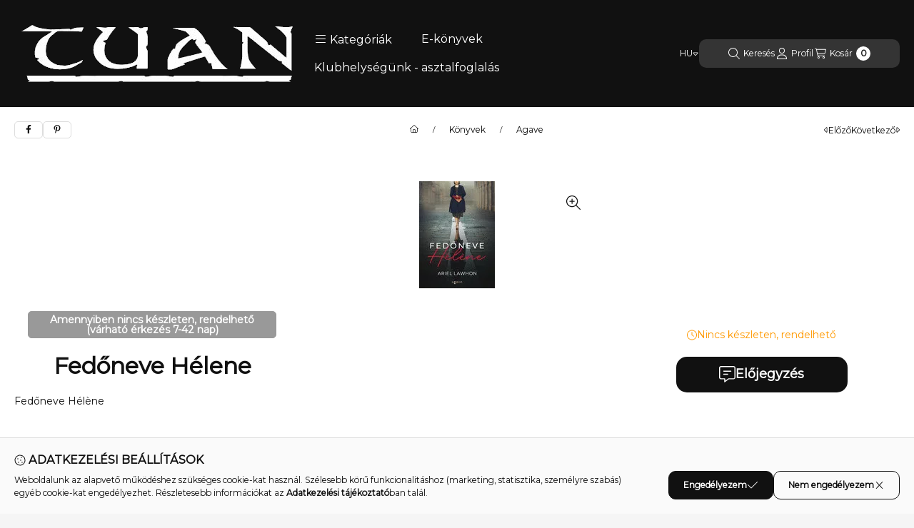

--- FILE ---
content_type: application/javascript
request_url: https://tuan.hu/!common_design/base/002500/main.js?mod_time=1756715953
body_size: 9184
content:
const ROOT = document.documentElement;
const $HTML = $(ROOT);
const HEADER_STICKY_OFFSET = 150;
let headerHeight = 0;
let scrollPosition = 0;

const debouncedPaging = debounce(function(this_input,page_selected) {
    if (this_input) {
        loadNextPage(this_input,page_selected);
    }
}, 1000);

let vh = window.innerHeight * 0.01;
document.documentElement.style.setProperty('--vh', "".concat(vh, "px"));
window.addEventListener('resize', function () {
    vh = window.innerHeight * 0.01;
    document.documentElement.style.setProperty('--vh', "".concat(vh, "px"));
});
function checkFlexGap() {
    var flex = document.createElement("div");
    flex.style.display = "flex";
    flex.style.flexDirection = "column";
    flex.style.rowGap = "1px";

    flex.appendChild(document.createElement("div"));
    flex.appendChild(document.createElement("div"));

    document.body.appendChild(flex);
    var isSupported = flex.scrollHeight === 1; // flex container should be 1px high from the row-gap
    flex.parentNode.removeChild(flex);

    return isSupported;
}
function scrollLock(lock) {
    let BODY = document.body;

    if ( lock && !BODY.classList.contains('scroll-lock') ) {
        scrollPosition = window.pageYOffset;
        BODY.style.overflow = 'hidden scroll';
        BODY.style.position = 'fixed';
        BODY.style.top = `-${scrollPosition}px`;
        BODY.style.width = '100%';
        ROOT.style.scrollBehavior = 'auto';
        BODY.style.scrollBehavior = 'auto';
        BODY.classList.add("scroll-lock");
    }
    if ( !lock && BODY.classList.contains('scroll-lock') ) {
        BODY.style.removeProperty('overflow');
        BODY.style.removeProperty('position');
        BODY.style.removeProperty('top');
        BODY.style.removeProperty('width');
        BODY.classList.remove("scroll-lock");
        window.scrollTo(0, scrollPosition);
        BODY.style.scrollBehavior = '';
        ROOT.style.scrollBehavior = '';
    }
}
function debounce(func, wait=500, immediate) {
    var timeout;
    return function() {
        var context = this, args = arguments;
        clearTimeout(timeout);
        timeout = setTimeout(function() {
            timeout = null;
            if (!immediate) func.apply(context, args);
        }, wait);
        if (immediate && !timeout) func.apply(context, args);
    };
}
function throttle(callback, delay=300) {
    var timeoutHandler = null;
    return function () {
        if (timeoutHandler == null) {
            timeoutHandler = setTimeout(function () {
                callback();
                timeoutHandler = null;
            }, delay);
        }
    }
}
function closeNanobar(e, name, type, cssVar) {
    var $target = $(e).closest('#nanobar');
    $target.stop().animate({
        height: "0px"
    }, 500, function() {
        $target.remove();
        set_front_var(name,1,type);
        $(window).trigger('resize');
        if ( cssVar != "undefined" || cssVar != "" ) ROOT.style.setProperty(cssVar, "0px");
    });
}
function getContrastYIQ(hexcolor){
    var r = parseInt(hexcolor.substr(0,2),16);
    var g = parseInt(hexcolor.substr(2,2),16);
    var b = parseInt(hexcolor.substr(4,2),16);
    var yiq = ((r*299)+(g*587)+(b*114))/1000;
    return (yiq >= 128) ? 'light' : 'dark';
}
function getHeight(el) {
    if (el.length > 0) {
        return el.outerHeight();
    } else {
        return 0;
    }
}
function handleCloseDropdowns() {
    if ( DROPDOWN_DATA.activeBtn !== undefined && DROPDOWN_DATA.activeBtn != "" ) {
        DROPDOWN_DATA.activeBtn.removeClass('is-active');
        DROPDOWN_DATA.activeDropdown.removeClass('is-active');
        DROPDOWN_DATA.activeBtn.attr('aria-expanded','false');
        if ( DROPDOWN_DATA.activeBtn.hasClass('search-box__dropdown-btn') ) {
            $(document).trigger('smartSearchClose');
        }
        DROPDOWN_DATA.activeBtn = '';
        DROPDOWN_DATA.activeDropdown = '';
    }
}
function handleCloseMenuDropdowns() {
    let opened_menu = $('#navbar--main').find('.nav-item.show');
    let opened_menu2 = $('#navbar--overlay').find('.nav-item.show');

    opened_menu.find('.nav-link').attr('aria-expanded', 'false');
    opened_menu.find('.dropdown-menu').removeClass('show');
    opened_menu.removeClass('show');

    opened_menu2.find('.nav-link').attr('aria-expanded', 'false');
    opened_menu2.find('.dropdown-menu').removeClass('show');
    opened_menu2.removeClass('show');
}
function getHeaderHeight() { /* ne töröld! shop_common hivatkozás van rá */
    return $('#header').outerHeight();
}

/* Business logic to handle hover behaviour on one product element */
function altPicHover() {
    let item = $(this);

    /* Get the main image */
    let mainPic = item.find(".js-main-img");
    let mainPicSrc = mainPic.attr("data-src-orig");
    let mainPicSrcSet = mainPic.attr("data-srcset-orig");
    if (mainPicSrcSet==undefined) mainPicSrcSet="";

    /* Get the alt image wrappers */
    let altPics = item.find(".js-alt-img-wrap");

    /* Business logic to handle swapping of the main img and one alt img */
    function handleSwap() {
        let $this = $(this);

        /* Function to swap images */
        function swapImages() {
            let currentAltPicSrc = $this.find("img").attr("data-src-orig");
            mainPic.attr("src", currentAltPicSrc);

            let currentAltPicSrcSet = $this.find("img").attr("data-srcset-orig");
            if (currentAltPicSrcSet === undefined) currentAltPicSrcSet = "";
            mainPic.attr("srcset", currentAltPicSrcSet);
        }

        /* When hovering over the alt img swap it with the main img */
        $this.mouseover(swapImages);

        /* Handle focus event */
        $this.focus(swapImages);

        /* Handle blur event */
        $this.blur(function() {
            mainPic.attr("src", mainPicSrc);
            mainPic.attr("srcset", mainPicSrcSet);
        });
    }

    item.find('.js-alt-images').mouseleave(function() {
        mainPic.attr("src", mainPicSrc);
        mainPic.attr("srcset", mainPicSrcSet);
    });

    /* Call the handleSwap fn on all alt imgs */
    altPics.each(handleSwap);
}

/* CHECK SEARCH INPUT CONTENT  */
function checkForInput(element) {
    let thisEl = $(element);
    let tmpval = thisEl.val();
    thisEl.toggleClass("not-empty", tmpval.length >= 1).toggleClass("search-enable", tmpval.length >= thisEl.data('search-min-length'));
    thisEl.siblings(".search-box__search-btn").toggleClass("disabled", tmpval.length < thisEl.data('search-min-length'));
}

function getScrollTop() {
    return $(window).scrollTop();
}

function getWindowWidth() {
    return $(window).width();
}

function getVisibleDistanceTillHeaderBottom() {
    let $header = $('#header');
    let $headerTop = $header.offset().top - $(window).scrollTop();
    let visibleDistanceTillHeaderBottom = getHeight($header) + $headerTop;
    return visibleDistanceTillHeaderBottom;
}
function positionStickyDisable() {
    $HTML.removeClass('header-is-sticky header-is-visible-by-scroll-up header-is-hidden-by-scroll-down header-is-sticky-with-transition');
}
function handleStickyHeader() {
    let st = $(this).scrollTop();

    if (Math.abs(lastScrollTop - st) <= DELTA)
        return;

    if (st > headerHeight + HEADER_STICKY_OFFSET) {
        $HTML.addClass('header-is-sticky header-is-hidden-by-scroll-down').removeClass('header-is-visible-by-scroll-up');
        setTimeout(function (){
            $HTML.addClass('header-is-sticky-with-transition');
        }, 100);
        if (st > lastScrollTop) {
            $HTML.removeClass('header-is-visible-by-scroll-up').addClass('header-is-hidden-by-scroll-down');
        } else {
            $HTML.addClass('header-is-visible-by-scroll-up').removeClass('header-is-hidden-by-scroll-down');
        }
    } else {
        positionStickyDisable();
    }
    lastScrollTop = st;
}
function initDrag(el) {
    const slider = document.getElementById(el);
    if (slider) {
        slider.classList.add('draggable');
        let isDown = false;
        let startX, startY;
        let scrollLeft, scrollTop;

        slider.addEventListener("mousedown", (e) => {
            isDown = true;
            startX = e.pageX - slider.offsetLeft;
            startY = e.pageY - slider.offsetTop;
            scrollLeft = slider.scrollLeft;
            scrollTop = slider.scrollTop;
            slider.classList.add("is-pointer-down");
        });
        slider.addEventListener("mouseleave", () => {
            isDown = false;
            slider.classList.remove("dragging", "is-pointer-down");
        });
        slider.addEventListener("mouseup", () => {
            isDown = false;
            slider.classList.remove("dragging", "is-pointer-down");
        });
        slider.addEventListener("mousemove", (e) => {
            if (!isDown) return;
            e.preventDefault();
            const scroll_speed = 1;  /* normal - fast (1-5)*/
            const x = e.pageX - slider.offsetLeft;
            const y = e.pageY - slider.offsetTop;
            const walkX = (x - startX) * scroll_speed;
            const walkY = (y - startY) * scroll_speed;
            if (Math.abs(walkX) > 0 || Math.abs(walkY) > 0) {
                slider.classList.add("dragging");
            }
            slider.scrollLeft = scrollLeft - walkX;
            slider.scrollTop = scrollTop - walkY;
        });
    }
}

let lastScrollTop = 0;
const DELTA = 1;

$(document).ready(function () {
    const HEADER = document.getElementById("header");
    const HEADER_INNER = document.getElementById("header__inner");

    /* back to top */
    const SCROLL_TOP_ELEMENT = $('#scroll-to-top-btn');
    function showBackToTop(offset = 500, fadeDuration = 300) {
        if ($(window).scrollTop() > offset) {
            SCROLL_TOP_ELEMENT.stop().animate({
                opacity: 1
            }, fadeDuration);
        } else {
            SCROLL_TOP_ELEMENT.stop().animate({
                opacity: 0
            }, fadeDuration);
        }
    }
    SCROLL_TOP_ELEMENT.on('click', function(e) {
        e.preventDefault();
        $('html, body').animate({scrollTop: 0}, 0);
        return false;
    });
    $(window).on('load scroll', throttle(function () {
        showBackToTop();
    }, 100));

    initTippy();

    if ( HEADER !== null && (ROOT.classList.contains('header-with-sticky-behavior') || ROOT.classList.contains('header-with-sticky-behavior-on-scroll-up')) ) {
        headerHeight = getHeight($(HEADER_INNER));
        ROOT.style.setProperty('--header-height', headerHeight + "px");

        if ( ROOT.classList.contains('header-with-sticky-behavior') ) {
            function get_header_top_position() {
                let stickyTop = parseInt(window.getComputedStyle(HEADER).top);
                let windowYOffset = window.pageYOffset;
                let currentTop = HEADER.offsetTop - windowYOffset;

                if (currentTop < 1 ) currentTop = 0;

                if (windowYOffset > 0) {
                    if (currentTop === stickyTop && windowYOffset > 0) {
                        ROOT.classList.add('header-is-sticky');
                    }
                } else {
                    ROOT.classList.remove('header-is-sticky');
                }
            }
            $(window).on('scroll', {passive: true}, throttle(function () {
                get_header_top_position();
            }, 50));
            window.onload = (event) => {
                get_header_top_position();
            };
        }
        if ( ROOT.classList.contains('header-with-sticky-behavior-on-scroll-up') ) {
            handleStickyHeader();

            $(window).on('scroll', {passive: true}, function () {
                if (!ROOT.classList.contains('freeze-sticky-header')) {
                    handleStickyHeader();
                }
            });
        }
    }

    $(window).on('resize', debounce(function () {
        if ( HEADER !== null && (ROOT.classList.contains('header-with-sticky-behavior') || ROOT.classList.contains('header-with-sticky-behavior-on-scroll-up')) ) {
            headerHeight = getHeight($(HEADER_INNER));
            ROOT.style.setProperty('--header-height', headerHeight + "px");
        }
        if ($('#nanobar').length > 0 ) {
            ROOT.style.setProperty('--nanobar-height', getHeight($('#nanobar')) + "px");
        }
    }, 100));


    $(document).on('click','.dropdown__btn', function(e) {
        e.stopPropagation();
        e.preventDefault();
        let thisBtn = this;
        let $thisBtn = $(this);
        let thisBtnFor = $thisBtn.data("btn-for");
        let $thisDropdown = $(thisBtnFor);

        if ( DROPDOWN_DATA.activeBtn !== undefined && DROPDOWN_DATA.activeBtn != "" && DROPDOWN_DATA.activeBtn.is($thisBtn) ) {
            handleCloseDropdowns();
        } else {
            if ($thisDropdown.length) {
                let $thisDropdownCaret = $thisDropdown.find('.dropdown__caret');

                handleCloseDropdowns();
                handleCloseMenuDropdowns();

                /* find all the buttons that handle filter dropdown (sticky, inline, bar, nav) */
                if (thisBtnFor == "#filter-dropdown") {
                    $thisBtn = $('button.dropdown__btn[data-btn-for="' + thisBtnFor + '"]');
                }
                DROPDOWN_DATA.activeBtn = $thisBtn;
                DROPDOWN_DATA.activeDropdown = $thisDropdown;
                DROPDOWN_DATA.activeBtn.addClass('is-active');
                DROPDOWN_DATA.activeDropdown.addClass('is-active');
                DROPDOWN_DATA.activeBtn.attr('aria-expanded', 'true');

                if (!$thisDropdown.hasClass('dropdown--auto-width')) {
                    if (window.matchMedia('(max-width: 575.8px)').matches) {
                        scrollLock(true);
                    }
                    if (window.matchMedia('(min-width: 576px)').matches) {
                        requestAnimationFrame(function () {
                            const thisBtnBounds = thisBtn.getBoundingClientRect();
                            DROPDOWN_DATA.width = thisBtnBounds.width;
                            DROPDOWN_DATA.height = thisBtnBounds.height;
                            DROPDOWN_DATA.left = thisBtnBounds.left;
                            DROPDOWN_DATA.right = thisBtnBounds.right;
                            DROPDOWN_DATA.top = thisBtnBounds.top;
                            DROPDOWN_DATA.bottom = thisBtnBounds.bottom;

                            if ($thisDropdown.attr('data-content-direction') === "right") {
                                $thisDropdown.css({
                                    top: DROPDOWN_DATA.bottom + 'px',
                                    left: DROPDOWN_DATA.right + 'px'
                                });
                                $thisDropdownCaret.css({
                                    right: DROPDOWN_DATA.width / 2 + 'px'
                                });
                            } else {
                                $thisDropdown.css({
                                    top: DROPDOWN_DATA.bottom + 'px',
                                    left: DROPDOWN_DATA.left + 'px'
                                });
                                $thisDropdownCaret.css({
                                    left: DROPDOWN_DATA.width / 2 + 'px'
                                });
                            }
                        });
                    }
                } else {
                    requestAnimationFrame(function () {
                        const thisBtnBounds = thisBtn.getBoundingClientRect();
                        DROPDOWN_DATA.bottom = thisBtnBounds.bottom;
                    });
                }
                ROOT.style.setProperty("--dropdown-btn-bottom-distance", DROPDOWN_DATA.bottom + "px");
            }
        }
    });

    /* CHECK SEARCH INPUT CONTENT  */
    $('#box_search_input').on('input blur', function() {
        checkForInput(this);
    });
    $(document).on('click keydown', function(e) {
        if (
           ( DROPDOWN_DATA.activeBtn !== undefined && DROPDOWN_DATA.activeBtn != "" && !$(e.target).closest(DROPDOWN_DATA.activeDropdown).length && e.type == "click" ) ||
           ( DROPDOWN_DATA.activeBtn !== undefined && DROPDOWN_DATA.activeBtn != "" && !$(e.target).closest(DROPDOWN_DATA.activeDropdown).length && e.type == "keydown" && e.which == "27" )
        )
        {
            handleCloseDropdowns();
            if ( $('body').hasClass('scroll-lock') ) {
                scrollLock(false);
            }
        }
        if ( e.type == "keydown" && e.which == "27" ||
           ( e.type == "click" && $('.dropdown-menu').hasClass('show') && !$(e.target).closest('.nav-item').length && !$(e.target).closest('.dropdown-menu').length )
        ) {
            handleCloseMenuDropdowns();
        }
    });

    $('.navbar .dropdown').on('focusout', function(event) {
        let dropdown = this.querySelector('.dropdown-menu');

        const toElement = event.relatedTarget;

        if (!dropdown.contains(toElement)) {
            dropdown.parentElement.classList.remove('show');
            dropdown.classList.remove('show');
        }

        if (!event.target.closest('.dropdown.nav-item--main').contains(toElement)) {
            handleCloseMenuDropdowns();
        }
    });

    $(document).on('focusout', '.dropdown__content:not(.filter-dropdown)', function(e) {
        if (!$(e.relatedTarget).closest('.dropdown__content').length) {
            handleCloseDropdowns();
        }
    });

    $('.dropdown__content').on('click','button.dropdown__btn-close', function() {
        handleCloseDropdowns();
        if (window.matchMedia('(max-width: 575.8px)').matches) {
            scrollLock(false);
        }
    });

    /* DATA SCROLL DOWN */

    $(document).on('click', '.js-scroll-to-btn', function(e) {
        e.preventDefault();
        /* it had to be turned off because it caused a delay in scrolling */
        ROOT.style.scrollBehavior = 'auto';

        let $this = $(this);
        let $offset = 10;
        if ($this.data('offset') !== undefined) $offset = $this.data('offset');
        let $scrollTo = $this.data('scroll');
        let $thisClickTab = $this.data('click-tab');
        let $thisClickTabEl = $($thisClickTab);
        let $thisClickAcc = $this.data('click-acc');
        let $thisClickAccEl = $($thisClickAcc);
        let $thisScrollTab = $this.data('scroll-tab');
        let $thisScrollAcc = $this.data('scroll-acc');
        let $thisOffsetTab = $this.data('offset-tab');
        let $thisOffsetAcc = $this.data('offset-acc');

        if (ROOT.classList.contains('header-with-sticky-behavior')) {
            $offset += headerHeight;
        }

        if (window.matchMedia('(min-width: 768px)').matches) {
            if ($thisScrollTab !== undefined && $($thisScrollTab).length > 0) {
                $scrollTo = $thisScrollTab;
            }

            if ($thisClickTabEl?.length) {
                $thisClickTabEl.trigger('click');
                setTimeout(() => { $thisClickTabEl.focus(); }, 0);
            }

            if ($thisOffsetTab !== undefined && $.isNumeric($thisOffsetTab) ) {
                $offset += $thisOffsetTab;
            }
            $('html,body').animate(
                {scrollTop: $($scrollTo).offset().top - $offset},
                'slow',
                function () {
                    ROOT.style.scrollBehavior = '';
                }
            );
        }
        if (window.matchMedia('(max-width: 767.8px)').matches) {
            let no_scroll = false;
            if ($thisScrollAcc !== undefined && $($thisScrollAcc).length > 0) {
                $scrollTo = $thisScrollAcc;
            }
            if ($thisOffsetAcc !== undefined && $.isNumeric($thisOffsetAcc) ) {
                $offset += $thisOffsetAcc;
            }

            if ($thisClickAccEl?.length) {
                $thisClickAccEl.trigger('click');
                no_scroll = true;
                setTimeout(() => { $thisClickAccEl.focus(); }, 0);
            }
            
            if ( no_scroll == false ) {
                setTimeout(function (){
                    $('html,body').animate(
                        {scrollTop: $($scrollTo).offset().top - $offset},
                        'slow',
                        function () {
                            ROOT.style.scrollBehavior = '';
                        }
                    );
                }, 300);
            }
        }
    });
});

/*** PRODUCT VARIANT CHANGE AND ERROR HANDLING ***/
function changeVariant(el) {
    let $thisSelect = $(el);
    let $thisSelectWrap = $thisSelect.closest('.js-variant-wrap');

    if (!$thisSelect.hasClass('is-selected')) {
        $thisSelect.addClass('is-selected').removeClass('is-invalid');
        $thisSelect.attr('aria-invalid','false');
        $thisSelectWrap.removeClass('has-fault');
    }
    checkVariants(el, true)
}
let $faultInVariants;
function checkVariants(el, onlyCheck) {
    $faultInVariants = false;
    let $thisProduct = $(el).closest('.js-product');
    let $variantSelectWraps = $('.js-variant-wrap', $thisProduct);

    $variantSelectWraps.each( function() {
        let selectWrap = $(this);
        let selectItem = $(selectWrap).find('select');

        if (!selectItem.hasClass('is-selected')) {
            if (!onlyCheck) {
                selectWrap.addClass('has-fault');
                selectItem.attr('aria-invalid', 'true').addClass('is-invalid');
                if (!$faultInVariants) {
                    selectItem.focus();
                }
            }
            $faultInVariants = true;
        } else {
            if (!onlyCheck) {
                selectWrap.removeClass('has-fault');
                selectItem.attr('aria-invalid','false').removeClass('is-invalid');
            }
        }
    });
    if (!$faultInVariants) {
        $thisProduct.removeClass('has-unselected-variant');
        $thisProduct.addClass('all-variant-selected');
    } else {
        $thisProduct.addClass('has-unselected-variant');
        $thisProduct.removeClass('all-variant-selected');
    }
}

let headerCorrection =  function(from, to) {
    let correction = 10;

    if (ROOT.classList.contains('header-with-sticky-behavior')) {
        correction += getHeight($(document.getElementById("header__inner")));
    }

    return correction;
}

function inputsErrorHandling(isTooltip, el) {
    /*check error in spec params inputs*/
    let faultInInputs = 0;
    if (isTooltip === 1) {
        faultInInputs = check_cust_input(null,"tooltip");
    } else {
        faultInInputs = check_cust_input();
    }

    /*check error in variant inputs*/
    let faultInVariant = $faultInVariants;
    /* IS not select onchange fn call (it runs only when clicked on btn), is a text input param, is artdet */
    const faultContainers = [];

    if (faultInInputs === 1 || faultInVariant === true) {
        if (isTooltip !== 1) {
            if (faultInVariant === true) {
                faultContainers.push($('#artdet__other:not(.product-tooltip__variants)')[0]);
            }
            if (faultInInputs === 1) {
                faultContainers.push($('#artdet__param-spec--input:not(.product-tooltip__spec-params)')[0]);
            }
        } else { /* product details popup */
            if (faultInVariant === true) {
                faultContainers.push($('#page_PopupContainer_tooltip').find('.js-variants')[0]);
            }
            if (faultInInputs === 1) {
                faultContainers.push($('#page_PopupContainer_tooltip').find('.js-spec-params-input')[0]);
            }
        }

        /* legkorábbi hiba konténer megkeresése */
        const firstContainer = faultContainers.reduce((earliest, current) => {
            if (!earliest) return current;
            return earliest.compareDocumentPosition(current) & Node.DOCUMENT_POSITION_FOLLOWING
                ? earliest
                : current;
        }, null);

        /* első konténerhez görgetés ha szükséges, és fókuszálás az első hibás inputra */
        if (firstContainer) {
            if (isTooltip !== 1) {
                let temp_callback = function () {
                    overlay_load("error",lang_text_required_fields_missing);
                }
                if (isInViewport(firstContainer)) {
                    temp_callback();
                } else {
                    scrollToElement({
                        element: firstContainer,
                        callback: temp_callback
                    });
                }
            } else if (!isInViewport(firstContainer)) {
                scrollToElement({
                    element: firstContainer,
                    offset: $headerHeight + 20,
                    scrollIn: '.product-tooltip__data',
                    container: '#page_PopupContainer_tooltip_inner'
                });
            }
            const firstInput = firstContainer.querySelector('input.is-invalid, select.is-invalid');
            if (firstInput) {
                firstInput.focus();
            }
        }
    } else {
        let mainBtn = $(el);
        let onclickFn = mainBtn.data("onclick");
        mainBtn.addClass('call-onclick');
        eval(onclickFn);
    }
}
function closeVariantsOverlay(el) {
    function closeThisOverlay(el) {
        let $thisOpenBtn = $(el);
        let $thisProduct = $thisOpenBtn.closest('.js-product');
        let $thisVariants = $thisProduct.find('.js-variants');

        $thisProduct.removeClass('is-variants-opened');
        $thisVariants.removeClass('show');
        $thisProduct.find('.product__variants-btn').attr('aria-expanded', false).focus();
    }

    /* Listák bezárásra és ESC eseményfigyelők törlése */
    if (!variantsHandle.controllers) return;

    variantsHandle.controllers.forEach(controller => {
        if (typeof controller.onKeydown === 'function') {
            closeThisOverlay(controller.openButton);
            document.removeEventListener('keydown', controller.onKeydown);
        }
    });

    variantsHandle.controllers = [];
    announceToScreenReader?.('listCollapse', {'label': UNAS.text.product_variants});
}
function closeInputsOverlay(el) {
    let $thisCloseBtn = $(el);
    let $thisProduct = $thisCloseBtn.closest('.js-product');
    let $thisInputs = $thisProduct.find('.js-inputs');
    let $thisToggleBtn = $thisProduct.find('.js-inputs-dropdown-toggle-btn');

    $thisInputs.removeClass('show');
    $thisProduct.removeClass('is-variants-opened');
    $thisToggleBtn.attr('aria-expanded','false').removeClass('active');
}
let lastFocusedElement;
function handleFocusIn(e) {
    lastFocusedElement = e.target;
}
document.addEventListener('focusin', handleFocusIn);

function openVariantsOverlay(el) {
    let $thisOpenBtn = $(el);
    let $thisProduct = $thisOpenBtn.closest('.js-product');
    let $thisVariants = $thisProduct.find('.js-variants');

    let focusableSelectors = [], focusableElements = [];
    let firstEl,lastEl;

    function onKeydown(e) {
        if (e.key === 'Escape' || e.key === 'Esc') {
            closeVariantsOverlay();
            return;
        }
        if (e.key === 'Tab') {
            if (e.shiftKey) {
                if (lastFocusedElement === $thisOpenBtn[0]) {
                    e.preventDefault();
                    firstEl.focus();
                    return;
                }
                if (document.activeElement === firstEl || lastFocusedElement === $thisVariants[0] ) {
                    e.preventDefault();
                    $thisOpenBtn.focus();
                }
            } else {
                if (lastFocusedElement === $thisOpenBtn[0]) {
                    e.preventDefault();
                    firstEl.focus();
                    return;
                }
                if (document.activeElement === lastEl) {
                    e.preventDefault();
                    $thisOpenBtn.focus();
                }
            }
        }
    }

    if( $thisProduct.is('.all-variant-selected.is-variants-opened') || $thisProduct.is('.all-variant-selected.js-variant-type-2') ){
        let cartadd = $thisOpenBtn.data("cartadd");

        closeVariantsOverlay();
        eval(cartadd);
        return;
    }
    if( !$thisProduct.hasClass('is-variants-opened') && !$thisProduct.hasClass('js-variant-type-2') ){
        focusableSelectors = [
            'a[href]', 'button:not([disabled])', 'input:not([disabled])',
            'select:not([disabled])', 'textarea:not([disabled])', '[tabindex]:not([tabindex="-1"])'
        ];
        focusableElements = Array.from($thisVariants[0].querySelectorAll(focusableSelectors.join(',')))
            .filter(el => !el.hasAttribute('disabled') && !el.getAttribute('aria-hidden'));

        if (focusableElements.length === 0) return;

        firstEl = focusableElements[0];
        lastEl = focusableElements[focusableElements.length - 1];

        $thisVariants.addClass('show').attr('tabindex','-1').focus();
        $thisVariants[0].removeAttribute('tabindex');
        $thisProduct.addClass('is-variants-opened');
        $thisOpenBtn.attr('aria-expanded',true);
        announceToScreenReader?.('listExpand', {'label': UNAS.text.product_variants});
        document.addEventListener('keydown', onKeydown);
        variantsHandle.controllers.push({
            openButton: $thisOpenBtn[0],
            onKeydown: onKeydown
        });
    }else{
        checkVariants(el);
    }
}
let variantsHandle = { controllers: [] };

$(window).bind("pageshow", function() {
    $('.js-variant-wrap').each(function () {
        $('select option', this).each(function () {
            if (this.defaultSelected) {
                this.selected = true;
                return false;
            }
        });
    });
    $('.cust_input_select:not(.param_cust_input_save_select)').each(function () {
        $('option', this).each(function () {
            if (this.defaultSelected) {
                this.selected = true;
                return false;
            }
        });
    });
    $('.cust_input_file, .cust_input_text').each(function () {
        let $this = $(this);
        if (!$this.hasClass('param_cust_input_save')) {
            $this.val("");
        }
        if ($this.hasClass('cust_input_file')) {
            $this.siblings(".file-name").html($this.siblings(".file-name").attr('data-empty'));
        }
    });
});

/**** FILE INPUT CUSTOMIZATION ****/
function file_input_filname_change(el){
    let thisInput = $(el);
    let thisLabel = thisInput.next('.custom-file-label');
    let thisLabelName = thisLabel.find('.custom-file-name');
    let fileName = thisInput.val().split("\\").pop();

    if ( thisInput.hasClass("custom-file-input--2") ) {
        if (fileName === "") {
            thisLabelName.html(thisLabel.attr('data-text'));
            if ( thisInput.hasClass("required") ) {
                thisInput.removeClass("is-valid");
            }
        } else {
            thisLabelName.html(fileName);
            if ( thisInput.hasClass("required") ) {
                thisInput.removeClass("is-invalid").addClass("is-valid");
            }
        }
    } else {
        if (fileName === "") {
            thisLabel.html(thisLabel.attr('data-title'));
        } else {
            thisLabel.html(fileName);
        }
    }
}
/*** CUSTOM CONTENT/SHORT DESCRIPTION OPENER ***/

function readMoreOpener(){
    let $container = $(this);
    let $content = $('.read-more__content', $container);
    let $button = $('.read-more__btn', $container);
    let $buttonWrap = $('.read-more__btn-wrap', $container);
    let $contentHeight = $content.outerHeight(true);
    let $defaultMaxHeight = $container.css('max-height');

    if ($defaultMaxHeight.indexOf('px') !== -1 ) {
        $defaultMaxHeight = parseInt($defaultMaxHeight.replace(/[^-\d\.]/g, ''));
    }

    if ($contentHeight > $defaultMaxHeight) {
        $container.addClass('has-button').css({height: $defaultMaxHeight});

        $button.toggle(function () {
            $container.css('max-height', 'unset').addClass('is-opened').animate({height: $contentHeight + $buttonWrap.outerHeight(true)}, 400);
            $button.addClass('is-active').attr('aria-label',$button.data('opened'));
            scrollToElement({ element: $container });
        }, function () {
            $container.animate({height: $defaultMaxHeight}, 400).removeClass('is-opened');
            $button.removeClass('is-active').attr('aria-label',$button.data('closed'));
            scrollToElement({ element: $container });
        });
    }
    $(this).addClass('is-processed');
}

if (service_type == 'shop') {
    $(document).ready(function () {
        const BODY = document.body;
    });
    /* OVERLAY onLoad/onClose event */
    $(document).on('onLoad onClose', function(e) {
        if (e.type == 'onLoad') {
            if (!$(e.target).hasClass('cookie-alert')) scrollLock(true);

            if (ROOT.classList.contains('header-with-sticky-behavior-on-scroll-up')) {
                ROOT.classList.add('freeze-sticky-header');
            }
            if (e.target.id == 'overlay_login_outer') {
                passwordShowHide();
                
                const mainBtn = document.querySelectorAll('.orderflow-main-btn');

                mainBtn.forEach((button) => {
                    button.classList.remove('loading')
                });
            }
        } else { // onClose event
            scrollLock(false);
            if (ROOT.classList.contains('header-with-sticky-behavior-on-scroll-up')) {
                ROOT.classList.remove('freeze-sticky-header');
            }
        }
        if (typeof tippy !== "undefined" ) tippy.hideAll({duration: 0});
    });
    /* COMPARE POPUP OPENED */
    $(document).on('popupOpen popupClosed', function(e, array){
        if (e.type == 'popupOpen') {
            scrollLock(true);

            if (array['popupId'] === 'compare') {
                setTimeout( function() {
                    $('table.compare_list_table tbody').width($('.shop_popup_compare').width());
                },400);
            }
            if (typeof tippy !== "undefined" ) tippy.hideAll({duration: 0});
        } else {
            scrollLock(false);
        }
    });
    $(document).on('clickOrderButton', function(e, data) {
        if (!data.direction) {
            const mainBtn = document.querySelectorAll('.orderflow-main-btn');

            mainBtn.forEach((button) => {
                button.classList.add('loading')
            });
        }
    });
}

window.tippyInfo = window.tippyInfo || { state: 'not_loaded' };

function initTippy(id) {
    let tippyElements = document.getElementById(id);
    if (tippyElements) {
        tippyElements = tippyElements.querySelectorAll("[data-tippy]:not(.binded)");
    } else {
        tippyElements = document.querySelectorAll("[data-tippy]:not(.binded)");
    }

    tippyElements.forEach((el) => {
        ["focus", "mouseenter", "focusin"].forEach(event => {
            el.addEventListener(event, async (e) => {
                if (el.classList.contains("inited")) return;
                e.preventDefault();

                if (tippyInfo.state === "not_loaded") {
                    el.classList.add("tippy-module-loading");
                    /* Prevent further attempts to load modules */
                    tippyInfo.state = 'loading';
                    try {
                        console.log('Loading PopperJS...');
                        await import(shop_url_main+"/!common_packages/jquery/plugins/tippy/popper-2.4.4.min.js");

                        console.log('Loading TippyJS...');
                        await import(shop_url_main+"/!common_packages/jquery/plugins/tippy/tippy-bundle.umd.min.js");

                        if (typeof tippy !== 'undefined') {
                            tippyInfo.state = 'loaded';
                            /* It will only be displayed if the mouse is still over it */
                            if (!el.classList.contains("mouseleave")) {
                            instantiateTippy(el);
                            }
                        } else {
                            throw new Error('Tippy did not load correctly');
                        }
                    } catch (err) {
                        console.error("Error loading modules: ", err);
                        /* Allow retrying in case of failure */
                        tippyInfo.state = 'not_loaded';
                    }
                    el.classList.remove("tippy-module-loading");
                } else if (tippyInfo.state === 'loaded' && !el.classList.contains("inited")) {
                    instantiateTippy(el);
                }
            });
        });
        /* mouse over fix */
        el.addEventListener('mouseleave', () => {
            el.classList.add("mouseleave");
        }, {once:true});
        el.classList.add("binded");

        let blurTimeout;

        ["focusin","click","focusout"].forEach(event => {
            el.addEventListener(event, () => {
                const isTippy = el._tippy;

                if (isTippy) {
                    const isPopper = isTippy.popper;
                    const isPopperTippy = isPopper._tippy;

                    if (event == 'focusin') {
                        clearTimeout(blurTimeout);
                    }
                    if (isPopper) {
                        if (isPopperTippy.state.isShown === false && event != 'focusout') {
                            isPopperTippy.show();
                        } else if (event == 'click' && isTippy && isTippy.reference.nodeName != 'BUTTON' || event == 'focusout') {
                            blurTimeout = setTimeout(() => {
                                isPopperTippy.hide();
                            }, 0);
                        }
                    }
                }
            });
        });
    });

    function instantiateTippy(el) {
        tippy(el, {
            allowHTML: true,
            content: el.getAttribute("data-tippy"),
            hideOnClick: false,
            zIndex: 10000,
            maxWidth: "320px",
            showOnCreate: true,
            onShow: function onShow(instance) {
                const ref = instance.reference;
                ref.setAttribute('aria-live', 'polite');
                ref.setAttribute('aria-expanded', 'true');
                instance.popper.setAttribute('role', 'tooltip');
                instance.popper.hidden = ref.dataset.tippy ? false : true;
                instance.setContent(ref.dataset.tippy);

                function changeTippyText(text, el) {
                    instance.setContent(text);
                    el.attr("data-tippy", text);
                }
                $(document).on('addToFavourites', function (e, product_array) {
                    changeTippyText(UNAS.text.delete_from_favourites, $('.page_artdet_func_favourites_outer_' + product_array['sku_id']));
                });
                $(document).on('removeFromFavourites', function (e, product_array) {
                    changeTippyText(UNAS.text.add_to_favourites, $('.page_artdet_func_favourites_outer_' + product_array['sku_id']));
                });
                $(document).on('addToCompare', function (e, product_array) {
                    changeTippyText(UNAS.text.delete_from_compare, $('.page_art_func_compare_' + product_array['sku_id'] + ', .page_artdet_func_compare_' + product_array['sku_id']));
                });
                $(document).on('removeFromCompare', function (e, product_array) {
                    changeTippyText(UNAS.text.comparison, $('.page_art_func_compare_' + product_array['sku_id'] + ', .page_artdet_func_compare_' + product_array['sku_id']));
                });
            },
            onCreate: function onCreate(instance) {
                const ref = instance.reference;
                ref.classList.add('inited');
                if (["DIV", "SPAN"].includes(ref.tagName) && ref.getAttribute('tabindex') === '0') {
                    ref.setAttribute("role", "button");
                    ref.setAttribute('aria-expanded', 'false');
                }
            },
            onHide(instance) {
                const ref = instance.reference;
                ref.removeAttribute('aria-live');
                ref.setAttribute('aria-expanded', 'false');
            }
        });
    }
}